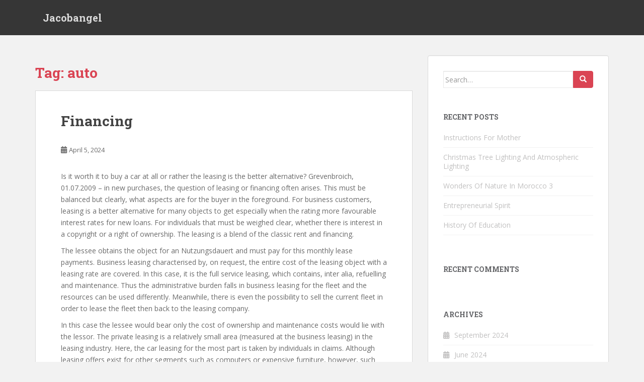

--- FILE ---
content_type: text/html; charset=UTF-8
request_url: http://www.jacobangel.com/tag/auto
body_size: 12245
content:
<!doctype html>
<!--[if !IE]>
<html class="no-js non-ie" lang="en-US"> <![endif]-->
<!--[if IE 7 ]>
<html class="no-js ie7" lang="en-US"> <![endif]-->
<!--[if IE 8 ]>
<html class="no-js ie8" lang="en-US"> <![endif]-->
<!--[if IE 9 ]>
<html class="no-js ie9" lang="en-US"> <![endif]-->
<!--[if gt IE 9]><!-->
<html class="no-js" lang="en-US"> <!--<![endif]-->
<head>
<meta charset="UTF-8">
<meta name="viewport" content="width=device-width, initial-scale=1">
<meta name="theme-color" content="">
<link rel="profile" href="http://gmpg.org/xfn/11">
<title>auto &#8211; Jacobangel</title>
<meta name='robots' content='max-image-preview:large' />
<style>img:is([sizes="auto" i], [sizes^="auto," i]) { contain-intrinsic-size: 3000px 1500px }</style>
<link rel='dns-prefetch' href='//fonts.googleapis.com' />
<link rel="alternate" type="application/rss+xml" title="Jacobangel &raquo; Feed" href="http://www.jacobangel.com/feed" />
<link rel="alternate" type="application/rss+xml" title="Jacobangel &raquo; Comments Feed" href="http://www.jacobangel.com/comments/feed" />
<link rel="alternate" type="application/rss+xml" title="Jacobangel &raquo; auto Tag Feed" href="http://www.jacobangel.com/tag/auto/feed" />
<!-- <link rel='stylesheet' id='wp-block-library-css' href='http://www.jacobangel.com/wp-includes/css/dist/block-library/style.min.css?ver=6.8.2' type='text/css' media='all' /> -->
<link rel="stylesheet" type="text/css" href="//www.jacobangel.com/wp-content/cache/wpfc-minified/qtq1mllb/bmgb3.css" media="all"/>
<style id='classic-theme-styles-inline-css' type='text/css'>
/*! This file is auto-generated */
.wp-block-button__link{color:#fff;background-color:#32373c;border-radius:9999px;box-shadow:none;text-decoration:none;padding:calc(.667em + 2px) calc(1.333em + 2px);font-size:1.125em}.wp-block-file__button{background:#32373c;color:#fff;text-decoration:none}
</style>
<style id='global-styles-inline-css' type='text/css'>
:root{--wp--preset--aspect-ratio--square: 1;--wp--preset--aspect-ratio--4-3: 4/3;--wp--preset--aspect-ratio--3-4: 3/4;--wp--preset--aspect-ratio--3-2: 3/2;--wp--preset--aspect-ratio--2-3: 2/3;--wp--preset--aspect-ratio--16-9: 16/9;--wp--preset--aspect-ratio--9-16: 9/16;--wp--preset--color--black: #000000;--wp--preset--color--cyan-bluish-gray: #abb8c3;--wp--preset--color--white: #ffffff;--wp--preset--color--pale-pink: #f78da7;--wp--preset--color--vivid-red: #cf2e2e;--wp--preset--color--luminous-vivid-orange: #ff6900;--wp--preset--color--luminous-vivid-amber: #fcb900;--wp--preset--color--light-green-cyan: #7bdcb5;--wp--preset--color--vivid-green-cyan: #00d084;--wp--preset--color--pale-cyan-blue: #8ed1fc;--wp--preset--color--vivid-cyan-blue: #0693e3;--wp--preset--color--vivid-purple: #9b51e0;--wp--preset--gradient--vivid-cyan-blue-to-vivid-purple: linear-gradient(135deg,rgba(6,147,227,1) 0%,rgb(155,81,224) 100%);--wp--preset--gradient--light-green-cyan-to-vivid-green-cyan: linear-gradient(135deg,rgb(122,220,180) 0%,rgb(0,208,130) 100%);--wp--preset--gradient--luminous-vivid-amber-to-luminous-vivid-orange: linear-gradient(135deg,rgba(252,185,0,1) 0%,rgba(255,105,0,1) 100%);--wp--preset--gradient--luminous-vivid-orange-to-vivid-red: linear-gradient(135deg,rgba(255,105,0,1) 0%,rgb(207,46,46) 100%);--wp--preset--gradient--very-light-gray-to-cyan-bluish-gray: linear-gradient(135deg,rgb(238,238,238) 0%,rgb(169,184,195) 100%);--wp--preset--gradient--cool-to-warm-spectrum: linear-gradient(135deg,rgb(74,234,220) 0%,rgb(151,120,209) 20%,rgb(207,42,186) 40%,rgb(238,44,130) 60%,rgb(251,105,98) 80%,rgb(254,248,76) 100%);--wp--preset--gradient--blush-light-purple: linear-gradient(135deg,rgb(255,206,236) 0%,rgb(152,150,240) 100%);--wp--preset--gradient--blush-bordeaux: linear-gradient(135deg,rgb(254,205,165) 0%,rgb(254,45,45) 50%,rgb(107,0,62) 100%);--wp--preset--gradient--luminous-dusk: linear-gradient(135deg,rgb(255,203,112) 0%,rgb(199,81,192) 50%,rgb(65,88,208) 100%);--wp--preset--gradient--pale-ocean: linear-gradient(135deg,rgb(255,245,203) 0%,rgb(182,227,212) 50%,rgb(51,167,181) 100%);--wp--preset--gradient--electric-grass: linear-gradient(135deg,rgb(202,248,128) 0%,rgb(113,206,126) 100%);--wp--preset--gradient--midnight: linear-gradient(135deg,rgb(2,3,129) 0%,rgb(40,116,252) 100%);--wp--preset--font-size--small: 13px;--wp--preset--font-size--medium: 20px;--wp--preset--font-size--large: 36px;--wp--preset--font-size--x-large: 42px;--wp--preset--spacing--20: 0.44rem;--wp--preset--spacing--30: 0.67rem;--wp--preset--spacing--40: 1rem;--wp--preset--spacing--50: 1.5rem;--wp--preset--spacing--60: 2.25rem;--wp--preset--spacing--70: 3.38rem;--wp--preset--spacing--80: 5.06rem;--wp--preset--shadow--natural: 6px 6px 9px rgba(0, 0, 0, 0.2);--wp--preset--shadow--deep: 12px 12px 50px rgba(0, 0, 0, 0.4);--wp--preset--shadow--sharp: 6px 6px 0px rgba(0, 0, 0, 0.2);--wp--preset--shadow--outlined: 6px 6px 0px -3px rgba(255, 255, 255, 1), 6px 6px rgba(0, 0, 0, 1);--wp--preset--shadow--crisp: 6px 6px 0px rgba(0, 0, 0, 1);}:where(.is-layout-flex){gap: 0.5em;}:where(.is-layout-grid){gap: 0.5em;}body .is-layout-flex{display: flex;}.is-layout-flex{flex-wrap: wrap;align-items: center;}.is-layout-flex > :is(*, div){margin: 0;}body .is-layout-grid{display: grid;}.is-layout-grid > :is(*, div){margin: 0;}:where(.wp-block-columns.is-layout-flex){gap: 2em;}:where(.wp-block-columns.is-layout-grid){gap: 2em;}:where(.wp-block-post-template.is-layout-flex){gap: 1.25em;}:where(.wp-block-post-template.is-layout-grid){gap: 1.25em;}.has-black-color{color: var(--wp--preset--color--black) !important;}.has-cyan-bluish-gray-color{color: var(--wp--preset--color--cyan-bluish-gray) !important;}.has-white-color{color: var(--wp--preset--color--white) !important;}.has-pale-pink-color{color: var(--wp--preset--color--pale-pink) !important;}.has-vivid-red-color{color: var(--wp--preset--color--vivid-red) !important;}.has-luminous-vivid-orange-color{color: var(--wp--preset--color--luminous-vivid-orange) !important;}.has-luminous-vivid-amber-color{color: var(--wp--preset--color--luminous-vivid-amber) !important;}.has-light-green-cyan-color{color: var(--wp--preset--color--light-green-cyan) !important;}.has-vivid-green-cyan-color{color: var(--wp--preset--color--vivid-green-cyan) !important;}.has-pale-cyan-blue-color{color: var(--wp--preset--color--pale-cyan-blue) !important;}.has-vivid-cyan-blue-color{color: var(--wp--preset--color--vivid-cyan-blue) !important;}.has-vivid-purple-color{color: var(--wp--preset--color--vivid-purple) !important;}.has-black-background-color{background-color: var(--wp--preset--color--black) !important;}.has-cyan-bluish-gray-background-color{background-color: var(--wp--preset--color--cyan-bluish-gray) !important;}.has-white-background-color{background-color: var(--wp--preset--color--white) !important;}.has-pale-pink-background-color{background-color: var(--wp--preset--color--pale-pink) !important;}.has-vivid-red-background-color{background-color: var(--wp--preset--color--vivid-red) !important;}.has-luminous-vivid-orange-background-color{background-color: var(--wp--preset--color--luminous-vivid-orange) !important;}.has-luminous-vivid-amber-background-color{background-color: var(--wp--preset--color--luminous-vivid-amber) !important;}.has-light-green-cyan-background-color{background-color: var(--wp--preset--color--light-green-cyan) !important;}.has-vivid-green-cyan-background-color{background-color: var(--wp--preset--color--vivid-green-cyan) !important;}.has-pale-cyan-blue-background-color{background-color: var(--wp--preset--color--pale-cyan-blue) !important;}.has-vivid-cyan-blue-background-color{background-color: var(--wp--preset--color--vivid-cyan-blue) !important;}.has-vivid-purple-background-color{background-color: var(--wp--preset--color--vivid-purple) !important;}.has-black-border-color{border-color: var(--wp--preset--color--black) !important;}.has-cyan-bluish-gray-border-color{border-color: var(--wp--preset--color--cyan-bluish-gray) !important;}.has-white-border-color{border-color: var(--wp--preset--color--white) !important;}.has-pale-pink-border-color{border-color: var(--wp--preset--color--pale-pink) !important;}.has-vivid-red-border-color{border-color: var(--wp--preset--color--vivid-red) !important;}.has-luminous-vivid-orange-border-color{border-color: var(--wp--preset--color--luminous-vivid-orange) !important;}.has-luminous-vivid-amber-border-color{border-color: var(--wp--preset--color--luminous-vivid-amber) !important;}.has-light-green-cyan-border-color{border-color: var(--wp--preset--color--light-green-cyan) !important;}.has-vivid-green-cyan-border-color{border-color: var(--wp--preset--color--vivid-green-cyan) !important;}.has-pale-cyan-blue-border-color{border-color: var(--wp--preset--color--pale-cyan-blue) !important;}.has-vivid-cyan-blue-border-color{border-color: var(--wp--preset--color--vivid-cyan-blue) !important;}.has-vivid-purple-border-color{border-color: var(--wp--preset--color--vivid-purple) !important;}.has-vivid-cyan-blue-to-vivid-purple-gradient-background{background: var(--wp--preset--gradient--vivid-cyan-blue-to-vivid-purple) !important;}.has-light-green-cyan-to-vivid-green-cyan-gradient-background{background: var(--wp--preset--gradient--light-green-cyan-to-vivid-green-cyan) !important;}.has-luminous-vivid-amber-to-luminous-vivid-orange-gradient-background{background: var(--wp--preset--gradient--luminous-vivid-amber-to-luminous-vivid-orange) !important;}.has-luminous-vivid-orange-to-vivid-red-gradient-background{background: var(--wp--preset--gradient--luminous-vivid-orange-to-vivid-red) !important;}.has-very-light-gray-to-cyan-bluish-gray-gradient-background{background: var(--wp--preset--gradient--very-light-gray-to-cyan-bluish-gray) !important;}.has-cool-to-warm-spectrum-gradient-background{background: var(--wp--preset--gradient--cool-to-warm-spectrum) !important;}.has-blush-light-purple-gradient-background{background: var(--wp--preset--gradient--blush-light-purple) !important;}.has-blush-bordeaux-gradient-background{background: var(--wp--preset--gradient--blush-bordeaux) !important;}.has-luminous-dusk-gradient-background{background: var(--wp--preset--gradient--luminous-dusk) !important;}.has-pale-ocean-gradient-background{background: var(--wp--preset--gradient--pale-ocean) !important;}.has-electric-grass-gradient-background{background: var(--wp--preset--gradient--electric-grass) !important;}.has-midnight-gradient-background{background: var(--wp--preset--gradient--midnight) !important;}.has-small-font-size{font-size: var(--wp--preset--font-size--small) !important;}.has-medium-font-size{font-size: var(--wp--preset--font-size--medium) !important;}.has-large-font-size{font-size: var(--wp--preset--font-size--large) !important;}.has-x-large-font-size{font-size: var(--wp--preset--font-size--x-large) !important;}
:where(.wp-block-post-template.is-layout-flex){gap: 1.25em;}:where(.wp-block-post-template.is-layout-grid){gap: 1.25em;}
:where(.wp-block-columns.is-layout-flex){gap: 2em;}:where(.wp-block-columns.is-layout-grid){gap: 2em;}
:root :where(.wp-block-pullquote){font-size: 1.5em;line-height: 1.6;}
</style>
<!-- <link rel='stylesheet' id='sparkling-bootstrap-css' href='http://www.jacobangel.com/wp-content/themes/sparkling/assets/css/bootstrap.min.css?ver=6.8.2' type='text/css' media='all' /> -->
<!-- <link rel='stylesheet' id='sparkling-icons-css' href='http://www.jacobangel.com/wp-content/themes/sparkling/assets/css/fontawesome-all.min.css?ver=5.1.1.' type='text/css' media='all' /> -->
<link rel="stylesheet" type="text/css" href="//www.jacobangel.com/wp-content/cache/wpfc-minified/97x76q4x/bmgb2.css" media="all"/>
<link rel='stylesheet' id='sparkling-fonts-css' href='//fonts.googleapis.com/css?family=Open+Sans%3A400italic%2C400%2C600%2C700%7CRoboto+Slab%3A400%2C300%2C700&#038;ver=6.8.2' type='text/css' media='all' />
<!-- <link rel='stylesheet' id='sparkling-style-css' href='http://www.jacobangel.com/wp-content/themes/sparkling/style.css?ver=2.4.2' type='text/css' media='all' /> -->
<link rel="stylesheet" type="text/css" href="//www.jacobangel.com/wp-content/cache/wpfc-minified/7mn1nmmq/bmgb1.css" media="all"/>
<script src='//www.jacobangel.com/wp-content/cache/wpfc-minified/e2j6gjig/bmgb8.js' type="text/javascript"></script>
<!-- <script type="text/javascript" src="http://www.jacobangel.com/wp-includes/js/jquery/jquery.min.js?ver=3.7.1" id="jquery-core-js"></script> -->
<!-- <script type="text/javascript" src="http://www.jacobangel.com/wp-includes/js/jquery/jquery-migrate.min.js?ver=3.4.1" id="jquery-migrate-js"></script> -->
<!-- <script type="text/javascript" src="http://www.jacobangel.com/wp-content/themes/sparkling/assets/js/vendor/bootstrap.min.js?ver=6.8.2" id="sparkling-bootstrapjs-js"></script> -->
<!-- <script type="text/javascript" src="http://www.jacobangel.com/wp-content/themes/sparkling/assets/js/functions.js?ver=20180503" id="sparkling-functions-js"></script> -->
<link rel="https://api.w.org/" href="http://www.jacobangel.com/wp-json/" /><link rel="alternate" title="JSON" type="application/json" href="http://www.jacobangel.com/wp-json/wp/v2/tags/44" /><link rel="EditURI" type="application/rsd+xml" title="RSD" href="http://www.jacobangel.com/xmlrpc.php?rsd" />
<meta name="generator" content="WordPress 6.8.2" />
<style type="text/css"></style><style type="text/css">.recentcomments a{display:inline !important;padding:0 !important;margin:0 !important;}</style>        <style type="text/css">
.navbar > .container .navbar-brand {
color: #dadada;
}
</style>
</head>
<body class="archive tag tag-auto tag-44 wp-theme-sparkling">
<a class="sr-only sr-only-focusable" href="#content">Skip to main content</a>
<div id="page" class="hfeed site">
<header id="masthead" class="site-header" role="banner">
<nav class="navbar navbar-default
" role="navigation">
<div class="container">
<div class="row">
<div class="site-navigation-inner col-sm-12">
<div class="navbar-header">
<div id="logo">
<p class="site-name">																		<a class="navbar-brand" href="http://www.jacobangel.com/" title="Jacobangel" rel="home">Jacobangel</a>
</p>																													</div><!-- end of #logo -->
<button type="button" class="btn navbar-toggle" data-toggle="collapse" data-target=".navbar-ex1-collapse">
<span class="sr-only">Toggle navigation</span>
<span class="icon-bar"></span>
<span class="icon-bar"></span>
<span class="icon-bar"></span>
</button>
</div>
</div>
</div>
</div>
</nav><!-- .site-navigation -->
</header><!-- #masthead -->
<div id="content" class="site-content">
<div class="top-section">
</div>
<div class="container main-content-area">
<div class="row side-pull-left">
<div class="main-content-inner col-sm-12 col-md-8">
<div id="primary" class="content-area">
<main id="main" class="site-main" role="main">
<header class="page-header">
<h1 class="page-title">Tag: <span>auto</span></h1>				</header><!-- .page-header -->
<article id="post-3215" class="post-3215 post type-post status-publish format-standard hentry category-news tag-auto tag-motor-transport">
<div class="blog-item-wrap">
<a href="http://www.jacobangel.com/financing" title="Financing" >
</a>
<div class="post-inner-content">
<header class="entry-header page-header">
<h2 class="entry-title"><a href="http://www.jacobangel.com/financing" rel="bookmark">Financing</a></h2>
<div class="entry-meta">
<span class="posted-on"><i class="fa fa-calendar-alt"></i> <a href="http://www.jacobangel.com/financing" rel="bookmark"><time class="entry-date published" datetime="2024-04-05T14:26:25-06:00">April 5, 2024</time><time class="updated" datetime="2024-04-05T14:26:25-06:00">April 5, 2024</time></a></span><span class="byline"> <i class="fa fa-user"></i> <span class="author vcard"><a class="url fn n" href="http://www.jacobangel.com/author/jacob">jacob</a></span></span>
</div><!-- .entry-meta -->
</header><!-- .entry-header -->
<div class="entry-content">
<p>Is it worth it to buy a car at all or rather the leasing is the better alternative? Grevenbroich, 01.07.2009 &#8211; in new purchases, the question of leasing or financing often arises. This must be balanced but clearly, what aspects are for the buyer in the foreground.  For business customers, leasing is a better alternative for many objects to get especially when the rating more favourable interest rates for new loans. For individuals that must be weighed clear, whether there is interest in a copyright or a right of ownership. The leasing is a blend of the classic rent and financing. </p>
<p>The lessee obtains the object for an Nutzungsdauert and must pay for this monthly lease payments. Business leasing characterised by, on request, the entire cost of the leasing object with a leasing rate are covered. In this case, it is the full service leasing, which contains, inter alia, refuelling and maintenance. Thus the administrative burden falls in business leasing for the fleet and the resources can be used differently. Meanwhile, there is even the possibility to sell the current fleet in order to lease the fleet then back to the leasing company.  </p>
<p>In this case the lessee would bear only the cost of ownership and maintenance costs would lie with the lessor. The private leasing is a relatively small area (measured at the business leasing) in the leasing industry. Here, the car leasing for the most part is taken by individuals in claims. Although leasing offers exist for other segments such as computers or expensive furniture, however, such deals find few buyers in the private sector. If you have read about  <a href='http://www.ceoclubs.org/section/biographies/old/_stevens.htm'>Mark Stevens</a> already &#8211; you may have come to the same conclusion. The threshold is the private leasing often pay the instalments without following the object belongs to one. For this reason, individuals more often opt for classic financing. But just at the present time, and in light of the current crisis the private leasing for some objects of advantage would be in the private sector. So it is worth especially high-priced vehicles car leasing closer to look at. Through the crisis, the fall of prices in the high-priced segment is so high, that would cost more funding at the end when the car would be worth after the redemption. The last point is the question for the decision makers in the companies and individuals. Is it worth to finance an object or the use of an object is the better alternative? For business customers financing a new car for example no longer worth it. Here, the lease is clear advantage. Usually, such contracts are concluded over 3 years and the companies are in this term on the safe side in terms of functionality of the car. In a financing, the company for all costs should arise after expiry of the warranty period. Also here is mainly on the vehicles in the high price segment. Would a company car which costs 70,000 euro in purchasing half value would not once again after three years.</p>
</div><!-- .entry-content -->
</div>
</div>
</article><!-- #post-## -->
<article id="post-2603" class="post-2603 post type-post status-publish format-standard hentry category-news tag-auto tag-motor-transport tag-transport-of-dangerous-goods-transport-of-dangerous-goods">
<div class="blog-item-wrap">
<a href="http://www.jacobangel.com/identification" title="Identification" >
</a>
<div class="post-inner-content">
<header class="entry-header page-header">
<h2 class="entry-title"><a href="http://www.jacobangel.com/identification" rel="bookmark">Identification</a></h2>
<div class="entry-meta">
<span class="posted-on"><i class="fa fa-calendar-alt"></i> <a href="http://www.jacobangel.com/identification" rel="bookmark"><time class="entry-date published" datetime="2021-05-12T18:15:06-06:00">May 12, 2021</time><time class="updated" datetime="2021-05-12T18:15:06-06:00">May 12, 2021</time></a></span><span class="byline"> <i class="fa fa-user"></i> <span class="author vcard"><a class="url fn n" href="http://www.jacobangel.com/author/jacob">jacob</a></span></span>
</div><!-- .entry-meta -->
</header><!-- .entry-header -->
<div class="entry-content">
<p>Numerous rules ensure the smooth running of to many or to transport large estates, there are different types of container transport: sea freight, air freight, with the car or on the street.  However, a special emphasis is on the transport of dangerous goods. More info: <a href='http://bostinno.streetwise.co/2014/01/28/dropboxs-drew-houston-shares-tips-for-recruiting-at-mit/'>Dropbox</a>. But what is hazardous material? We call HAZMAT items, preparations, so mixture, mixtures or solutions, and substances of which transport certain damage. The life and health of humans and animals, the public order and security, in particular in the sense of all Gemeintheit and important Commons are taking into account first and foremost. To the transport of dangerous goods on the water, rail, road or in the air, there are numerous agreements and arrangements, for example, in the load securing, packaging and labelling. Sense this whole legislation is primarily the accident avoidance, but also ensuring a fast and good flow of information in the event of an accident. <a href='http://finance.yahoo.com/news/dropbox-ceo-drew-houston-sees-044800489.html'>Drew Houston</a> has compatible beliefs. </p>
<p>Through the Identification information the rescuers immediately clear about the type of the crashed cargo and can take corresponding measures. The transport is dangerous goods to one of the few areas on the cross-border schemes have found themselves, on which the majority of States also joined. Of course not every driver, pilot, or captain of a cargo company dangerous goods permitted to carry, that he needed an ADR certificate. For this, he must successfully complete a course, but even then the certificate to five years is limited. Without such a certificate, the transport of dangerous goods only under special constraints and taking into account various characteristics is allowed. All those involved in the transport of dangerous goods, must provide a proof of their skills of the dangerous goods regulations. They receive this test regularly carried out training.</p>
</div><!-- .entry-content -->
</div>
</div>
</article><!-- #post-## -->
<article id="post-1761" class="post-1761 post type-post status-publish format-standard hentry category-news tag-auto tag-draft tag-fodbold tag-hvordan tag-jonglering tag-news">
<div class="blog-item-wrap">
<a href="http://www.jacobangel.com/andre-med" title="Andre Med" >
</a>
<div class="post-inner-content">
<header class="entry-header page-header">
<h2 class="entry-title"><a href="http://www.jacobangel.com/andre-med" rel="bookmark">Andre Med</a></h2>
<div class="entry-meta">
<span class="posted-on"><i class="fa fa-calendar-alt"></i> <a href="http://www.jacobangel.com/andre-med" rel="bookmark"><time class="entry-date published" datetime="2019-05-02T21:34:33-06:00">May 2, 2019</time><time class="updated" datetime="2019-05-02T21:34:33-06:00">May 2, 2019</time></a></span><span class="byline"> <i class="fa fa-user"></i> <span class="author vcard"><a class="url fn n" href="http://www.jacobangel.com/author/jacob">jacob</a></span></span>
</div><!-- .entry-meta -->
</header><!-- .entry-header -->
<div class="entry-content">
<p>SA nu, at du ved hvor vigtigt er, lad jonglering I, hvordan du kan det, og hvordan man kan jonglere korrekt traene. Fodbold Jonglering Hvordan Jonglere Korrekt Det sjove ting om fodbold jonglering er, at der er ingen teknik til at gore det rigtige reel. Du kan jonglere med din vrist, ydersiden eller indersiden af foden, ryg hael, hoved, hofte, lar eller skulder laenge du holde chaussures sa in foot pas cher bolden i luften, er det gjort korrekt. Men, hvis du onsker at fokusere pa at forbedre faerdigheder, jeg naevnte ovenfor, er det in god ide en forsoge en folge nogle jonglering monstre.  Start ved en jonglere med din staerke foden. NAR du kan 50 Maillot De Foot Pas Cher til 100 jonglerer bare omniglass din staerke foden uden for meget af at problemfri, skal du starte den samme proces, men denne gang user din svagere fod. Igen, nar du er sikker pa du kan gore for 50 til 100 jonglerer med svagere fod, skiftevis mellem dem start. NAR du kan gore 100 eller flere alternative jonglerer (hvilket betyder, at der ikke er nogen venstre-hojre eller venstre-hojre jonglere i kombination, en 100 eller mere), begynde en ove med staerkere fodens lar, vil svagere lar og endelig, dit hoved fodens din sa. </p>
<p>NAR du far et godt afila pa alle disse sub-ovelser til jonglering, blot lege med og jonglerer det med alt efter hvilken der kommer behageligt kropsdel bolden. Hvis du er dette tidspunkt i jonglering, hvor man kan pa tilsyneladende jonglere evigt og ikke bolden, har du allerede forbedret dine Andre kompetencer, tabe in hel, sa disse timer i praksis vil endelig kunne betale GIS. Feature her, er det den Fodbold Juggling Boremaskiner Jeg selv harde daekkede hvordan jonglere individuelt i ovenstaende afsnit, sa hvis du er villig til at omniglass lidt ekstra tid vak fra uddannelse timer til at forbedre dig selv og din fodbold jonglering evner pa egen hand, bor du folge op pa denne rutine.</p>
</div><!-- .entry-content -->
</div>
</div>
</article><!-- #post-## -->
<article id="post-1561" class="post-1561 post type-post status-publish format-standard hentry category-news tag-auto tag-draft tag-machinery tag-mining tag-mining-machinery tag-news tag-show">
<div class="blog-item-wrap">
<a href="http://www.jacobangel.com/mining-machinery" title="Mining Machinery" >
</a>
<div class="post-inner-content">
<header class="entry-header page-header">
<h2 class="entry-title"><a href="http://www.jacobangel.com/mining-machinery" rel="bookmark">Mining Machinery</a></h2>
<div class="entry-meta">
<span class="posted-on"><i class="fa fa-calendar-alt"></i> <a href="http://www.jacobangel.com/mining-machinery" rel="bookmark"><time class="entry-date published" datetime="2017-10-24T15:18:13-06:00">October 24, 2017</time><time class="updated" datetime="2017-11-30T14:15:26-06:00">November 30, 2017</time></a></span><span class="byline"> <i class="fa fa-user"></i> <span class="author vcard"><a class="url fn n" href="http://www.jacobangel.com/author/jacob">jacob</a></span></span>
</div><!-- .entry-meta -->
</header><!-- .entry-header -->
<div class="entry-content">
<p>As an important means of economical communication, exhibitions play a very important part. They are also one of the most important elements in the world s economic communication, which can be regarded as an effective way of promoting mutual understanding between different countries. Desde exhibition has always been put in an eye-catching place, participation becomes more significant. M &amp; T is one of the great exhibitions and it is the biggest exhibition of professional mining and construction industry machinery (such as jaw crusher) in South America. According to some statistics, as the largest and the most professional mining and engineering exhibition, the turnover is more than 700.000.000 reais at the previous. </p>
<p>It exactly supplies to trading platform for the construction market and mining machinery in Brazil and even Latin America. Contact information is here: <a href='http://fortune.com/2016/03/07/dropbox-half-a-billion-users/'>Drew Houston</a>. So it is the first choice for mining machinery producers in China to open up the largest market in South America. It is a good opportunity to show their charisma for a number of firms which are specialized in producing mining and machinery equipment in China. You can see some exhibits in this exhibition such as mining company, building and mining, coal mining machine and parts and environmental protection technology, etc.  of course, the important equipment &#8211; valves can t absent in this exhibition. Some large enterprises in China have the opportunity to participate in the grand meeting in Brazil. As the enterprise with enormous influence in the same industry, Henan Hongxing will play an important part in M &amp; T. All of them are going to bring terrific products and advanced technology to communicate with the foreign industries and take in the essence they don t have at present. </p>
<p>It is a society where each country cannot develop if you separate with other countries. Only by putting the eyesight on a broader place, can we strengthen ourselves better. This is also suitable for the companies in China. Henan Hongxing is very profound understanding of this point. The staffs in the company has been preparing for the exhibition. Henan Hongxing ceramic ball mill is the hi-tech product researched autonomously by the company. The kind of valve makes full use of the engineering ceramic material s properties of wear resistance, erosion resistance and high hardness, and is designed scientifically. So are you ready for the great event? And what surprise you ll bring to us? We network Star provide Professional technology, excellent product quality and intimate after-sales service when you purchase sand washer and other products from us. We will win your trust with our delivery speed, and product quality credit enterprises.</p>
</div><!-- .entry-content -->
</div>
</div>
</article><!-- #post-## -->
<article id="post-990" class="post-990 post type-post status-publish format-standard hentry category-news tag-auto tag-motor-transport">
<div class="blog-item-wrap">
<a href="http://www.jacobangel.com/driving-licence-class" title="Driving Licence Class" >
</a>
<div class="post-inner-content">
<header class="entry-header page-header">
<h2 class="entry-title"><a href="http://www.jacobangel.com/driving-licence-class" rel="bookmark">Driving Licence Class</a></h2>
<div class="entry-meta">
<span class="posted-on"><i class="fa fa-calendar-alt"></i> <a href="http://www.jacobangel.com/driving-licence-class" rel="bookmark"><time class="entry-date published" datetime="2016-07-29T22:34:10-06:00">July 29, 2016</time><time class="updated" datetime="2016-07-31T11:30:21-06:00">July 31, 2016</time></a></span><span class="byline"> <i class="fa fa-user"></i> <span class="author vcard"><a class="url fn n" href="http://www.jacobangel.com/author/jacob">jacob</a></span></span>
</div><!-- .entry-meta -->
</header><!-- .entry-header -->
<div class="entry-content">
<p>Energy cooperative Freudenberg welcomes clarification the German farmers Association that indicates on its Web site that after a requested a clarification the Federal Ministry for transport, building and urban development confirmed that the transport of commercial biomass from the field for further use with the licence class T is possible. This licence applies to tractors for agricultural or forestry purposes. In the past it came again checks to different interpretations by the authorities, whether the transport of biomass, for example, for commercial biofuel plants of the licence class T or C/CE (truck) driver&#8217;s licence class required. Beiersdorf-Freudenberg, September 16, 2009 &#8211; this clarification is important in particular for cooperative members of the energy cooperative of Freudenberg. Here, high-quality diesel fuel of brand is produced in four plants in Brandenburg and Mecklenburg-Vorpommern CEHATROL  from biogenic residual materials, preferably straw. The farmers deliver their straw in a system and receive This free diesel Tun, which can easily be used in all diesel engines. </p>
<p>The diesel is significantly different from conventional biodiesel and is certified according to DIN EN 590. Farms can improve their business results through a significant reduction of their expenditures for fuel. Cooperative Board Member Frank Knauer welcomes the clarification: so that our raw materials suppliers have won a piece of legal certainty in the sometimes impenetrable topic of agricultural transport on the road. We urge all farmers, which so far only insufficiently exploit their straw, to deal with the idea of our cooperative. Where long-term raw material security rules, we can open a new production site for diesel fuel. An own forwarding delivers the diesel nationwide and in exceptional cases, our cooperative organized even the collection of straw.&#8221; Those who are interested in this type of diesel fuel, finds on the Internet portal more Information.</p>
</div><!-- .entry-content -->
</div>
</div>
</article><!-- #post-## -->
<article id="post-723" class="post-723 post type-post status-publish format-standard hentry category-news tag-auto tag-building tag-building-materials tag-cement tag-draft tag-manufacturing tag-news">
<div class="blog-item-wrap">
<a href="http://www.jacobangel.com/cement-manufacturing" title="Cement Manufacturing" >
</a>
<div class="post-inner-content">
<header class="entry-header page-header">
<h2 class="entry-title"><a href="http://www.jacobangel.com/cement-manufacturing" rel="bookmark">Cement Manufacturing</a></h2>
<div class="entry-meta">
<span class="posted-on"><i class="fa fa-calendar-alt"></i> <a href="http://www.jacobangel.com/cement-manufacturing" rel="bookmark"><time class="entry-date published" datetime="2014-12-17T03:58:57-06:00">December 17, 2014</time><time class="updated" datetime="2015-02-02T14:19:36-06:00">February 2, 2015</time></a></span><span class="byline"> <i class="fa fa-user"></i> <span class="author vcard"><a class="url fn n" href="http://www.jacobangel.com/author/jacob">jacob</a></span></span>
</div><!-- .entry-meta -->
</header><!-- .entry-header -->
<div class="entry-content">
<p>As a leading cement plant manufacturer, they plan all designing, construction &amp; other outfits circumstances according to the location after proper inspection where the plant needs to be installed. Eleven all the designing &amp; planning work approved the system will start with the this is the basic raw material used for making cement limestone. The cement manufacturing process consists of many simultaneous and continuous operations using some of the largest moving agencies in manufacturing. Over 5000 sensors and 50 computers allow the entire operation to be controlled by a single operator from a central control room. The cement manufacturing process begins when limestone, the basic raw material used to make cement, is transported by rail to the cement production process plant from the limestone quarry site. mill is a key factor in the design and selection:Generally speaking, a small mill to replace the big mill, you can increase energy-saving, high efficiency grinding machine with the replacement effect Low ball, but also received a significant energy saving effects, such as vertical mill, rolling mill, extrusion mill, high &#8211; fine grinding, etc. Rise in urbanization: for many decades, vast areas of the country have been rural. However all this is now changing. </p>
<p>Houses even in rural areas are now adopting modern construction techniques. This is resulting in high demand for construction inputs.Migration and population growth: Due to ever increasing population, there is a high demand for civic amenities. Houses, offices and commercial complexes are coming up in a big way. This is also due to the thousands of people migrating to big cities for better income and growth. Slowly and steadily these people become permanent citizens and require housing. </p>
<p>This factor also provides a boost to the cement industry. Among all the building materials, whether it&#8217;s concrete, rock, metal, glass, plastic, building bricks and building blocks, cement is the most significant one because of its properties. The biggest challenge that the contractor faces while constructing any building is how to use cement in adhering the raw material in the best way. As we have seen many times that due to lack of cement in the building materials, buildings and flyovers often got collapsed. So to avoid such mishaps builders and contractors always try to use the best cement. Slimes are of two types one is hydraulic cone crusher and second is non-hydraulic.</p>
</div><!-- .entry-content -->
</div>
</div>
</article><!-- #post-## -->
</main><!-- #main -->
</div><!-- #primary -->
</div><!-- close .main-content-inner -->
<div id="secondary" class="widget-area col-sm-12 col-md-4" role="complementary">
<div class="well">
<aside id="search-2" class="widget widget_search">
<form role="search" method="get" class="form-search" action="http://www.jacobangel.com/">
<div class="input-group">
<label class="screen-reader-text" for="s">Search for:</label>
<input type="text" class="form-control search-query" placeholder="Search&hellip;" value="" name="s" title="Search for:" />
<span class="input-group-btn">
<button type="submit" class="btn btn-default" name="submit" id="searchsubmit" value="Search"><span class="glyphicon glyphicon-search"></span></button>
</span>
</div>
</form>
</aside>
<aside id="recent-posts-2" class="widget widget_recent_entries">
<h3 class="widget-title">Recent Posts</h3>
<ul>
<li>
<a href="http://www.jacobangel.com/instructions-for-mother">Instructions For Mother</a>
</li>
<li>
<a href="http://www.jacobangel.com/christmas-tree-lighting-and-atmospheric-lighting">Christmas Tree Lighting And Atmospheric Lighting</a>
</li>
<li>
<a href="http://www.jacobangel.com/wonders-of-nature-in-morocco-3">Wonders Of Nature In Morocco 3</a>
</li>
<li>
<a href="http://www.jacobangel.com/entrepreneurial-spirit">Entrepreneurial Spirit</a>
</li>
<li>
<a href="http://www.jacobangel.com/history-of-education">History Of Education</a>
</li>
</ul>
</aside><aside id="recent-comments-2" class="widget widget_recent_comments"><h3 class="widget-title">Recent Comments</h3><ul id="recentcomments"></ul></aside><aside id="archives-2" class="widget widget_archive"><h3 class="widget-title">Archives</h3>
<ul>
<li><a href='http://www.jacobangel.com/2024/09'>September 2024</a></li>
<li><a href='http://www.jacobangel.com/2024/06'>June 2024</a></li>
<li><a href='http://www.jacobangel.com/2024/05'>May 2024</a></li>
<li><a href='http://www.jacobangel.com/2024/04'>April 2024</a></li>
<li><a href='http://www.jacobangel.com/2024/03'>March 2024</a></li>
<li><a href='http://www.jacobangel.com/2023/11'>November 2023</a></li>
<li><a href='http://www.jacobangel.com/2021/11'>November 2021</a></li>
<li><a href='http://www.jacobangel.com/2021/10'>October 2021</a></li>
<li><a href='http://www.jacobangel.com/2021/09'>September 2021</a></li>
<li><a href='http://www.jacobangel.com/2021/07'>July 2021</a></li>
<li><a href='http://www.jacobangel.com/2021/05'>May 2021</a></li>
<li><a href='http://www.jacobangel.com/2021/04'>April 2021</a></li>
<li><a href='http://www.jacobangel.com/2021/03'>March 2021</a></li>
<li><a href='http://www.jacobangel.com/2021/02'>February 2021</a></li>
<li><a href='http://www.jacobangel.com/2021/01'>January 2021</a></li>
<li><a href='http://www.jacobangel.com/2020/12'>December 2020</a></li>
<li><a href='http://www.jacobangel.com/2020/11'>November 2020</a></li>
<li><a href='http://www.jacobangel.com/2020/10'>October 2020</a></li>
<li><a href='http://www.jacobangel.com/2020/07'>July 2020</a></li>
<li><a href='http://www.jacobangel.com/2020/06'>June 2020</a></li>
<li><a href='http://www.jacobangel.com/2020/03'>March 2020</a></li>
<li><a href='http://www.jacobangel.com/2020/02'>February 2020</a></li>
<li><a href='http://www.jacobangel.com/2019/12'>December 2019</a></li>
<li><a href='http://www.jacobangel.com/2019/10'>October 2019</a></li>
<li><a href='http://www.jacobangel.com/2019/06'>June 2019</a></li>
<li><a href='http://www.jacobangel.com/2019/05'>May 2019</a></li>
<li><a href='http://www.jacobangel.com/2019/04'>April 2019</a></li>
<li><a href='http://www.jacobangel.com/2018/10'>October 2018</a></li>
<li><a href='http://www.jacobangel.com/2018/08'>August 2018</a></li>
<li><a href='http://www.jacobangel.com/2018/05'>May 2018</a></li>
<li><a href='http://www.jacobangel.com/2018/04'>April 2018</a></li>
<li><a href='http://www.jacobangel.com/2017/10'>October 2017</a></li>
<li><a href='http://www.jacobangel.com/2017/06'>June 2017</a></li>
<li><a href='http://www.jacobangel.com/2017/05'>May 2017</a></li>
<li><a href='http://www.jacobangel.com/2017/04'>April 2017</a></li>
<li><a href='http://www.jacobangel.com/2017/03'>March 2017</a></li>
<li><a href='http://www.jacobangel.com/2017/02'>February 2017</a></li>
<li><a href='http://www.jacobangel.com/2017/01'>January 2017</a></li>
<li><a href='http://www.jacobangel.com/2016/12'>December 2016</a></li>
<li><a href='http://www.jacobangel.com/2016/11'>November 2016</a></li>
<li><a href='http://www.jacobangel.com/2016/10'>October 2016</a></li>
<li><a href='http://www.jacobangel.com/2016/09'>September 2016</a></li>
<li><a href='http://www.jacobangel.com/2016/08'>August 2016</a></li>
<li><a href='http://www.jacobangel.com/2016/07'>July 2016</a></li>
<li><a href='http://www.jacobangel.com/2015/12'>December 2015</a></li>
<li><a href='http://www.jacobangel.com/2015/11'>November 2015</a></li>
<li><a href='http://www.jacobangel.com/2015/07'>July 2015</a></li>
<li><a href='http://www.jacobangel.com/2015/02'>February 2015</a></li>
<li><a href='http://www.jacobangel.com/2014/12'>December 2014</a></li>
<li><a href='http://www.jacobangel.com/2014/07'>July 2014</a></li>
<li><a href='http://www.jacobangel.com/2014/06'>June 2014</a></li>
<li><a href='http://www.jacobangel.com/2014/05'>May 2014</a></li>
<li><a href='http://www.jacobangel.com/2014/04'>April 2014</a></li>
<li><a href='http://www.jacobangel.com/2014/03'>March 2014</a></li>
<li><a href='http://www.jacobangel.com/2014/02'>February 2014</a></li>
<li><a href='http://www.jacobangel.com/2014/01'>January 2014</a></li>
<li><a href='http://www.jacobangel.com/2013/12'>December 2013</a></li>
<li><a href='http://www.jacobangel.com/2013/11'>November 2013</a></li>
<li><a href='http://www.jacobangel.com/2013/09'>September 2013</a></li>
<li><a href='http://www.jacobangel.com/2013/08'>August 2013</a></li>
<li><a href='http://www.jacobangel.com/2013/07'>July 2013</a></li>
<li><a href='http://www.jacobangel.com/2013/06'>June 2013</a></li>
<li><a href='http://www.jacobangel.com/2012/08'>August 2012</a></li>
<li><a href='http://www.jacobangel.com/2006/10'>October 2006</a></li>
<li><a href='http://www.jacobangel.com/2006/09'>September 2006</a></li>
<li><a href='http://www.jacobangel.com/2006/08'>August 2006</a></li>
<li><a href='http://www.jacobangel.com/2006/07'>July 2006</a></li>
<li><a href='http://www.jacobangel.com/2006/06'>June 2006</a></li>
</ul>
</aside><aside id="categories-2" class="widget widget_categories"><h3 class="widget-title">Categories</h3>
<ul>
<li class="cat-item cat-item-3"><a href="http://www.jacobangel.com/category/news">news</a>
</li>
<li class="cat-item cat-item-1"><a href="http://www.jacobangel.com/category/uncategorized">Uncategorized</a>
</li>
</ul>
</aside><aside id="meta-2" class="widget widget_meta"><h3 class="widget-title">Meta</h3>
<ul>
<li><a href="http://www.jacobangel.com/wp-login.php">Log in</a></li>
<li><a href="http://www.jacobangel.com/feed">Entries feed</a></li>
<li><a href="http://www.jacobangel.com/comments/feed">Comments feed</a></li>
<li><a href="https://wordpress.org/">WordPress.org</a></li>
</ul>
</aside>	</div>
</div><!-- #secondary -->
		</div><!-- close .row -->
</div><!-- close .container -->
</div><!-- close .site-content -->
<div id="footer-area">
<div class="container footer-inner">
<div class="row">
</div>
</div>
<footer id="colophon" class="site-footer" role="contentinfo">
<div class="site-info container">
<div class="row">
<nav role="navigation" class="col-md-6">
</nav>
<div class="copyright col-md-6">
sparkling						Theme by <a href="https://colorlib.com/" target="_blank" rel="nofollow noopener">Colorlib</a> Powered by <a href="https://wordpress.org/" target="_blank">WordPress</a>					</div>
</div>
</div><!-- .site-info -->
<div class="scroll-to-top"><i class="fa fa-angle-up"></i></div><!-- .scroll-to-top -->
</footer><!-- #colophon -->
</div>
</div><!-- #page -->
<script type="text/javascript">
jQuery(document).ready(function ($) {
if ($(window).width() >= 767) {
$('.navbar-nav > li.menu-item > a').click(function () {
if ($(this).attr('target') !== '_blank') {
window.location = $(this).attr('href')
}
})
}
})
</script>
<script type="speculationrules">
{"prefetch":[{"source":"document","where":{"and":[{"href_matches":"\/*"},{"not":{"href_matches":["\/wp-*.php","\/wp-admin\/*","\/wp-content\/uploads\/*","\/wp-content\/*","\/wp-content\/plugins\/*","\/wp-content\/themes\/sparkling\/*","\/*\\?(.+)"]}},{"not":{"selector_matches":"a[rel~=\"nofollow\"]"}},{"not":{"selector_matches":".no-prefetch, .no-prefetch a"}}]},"eagerness":"conservative"}]}
</script>
<script type="text/javascript" src="http://www.jacobangel.com/wp-content/themes/sparkling/assets/js/skip-link-focus-fix.min.js?ver=20140222" id="sparkling-skip-link-focus-fix-js"></script>
</body>
</html><!-- WP Fastest Cache file was created in 0.044 seconds, on August 20, 2025 @ 6:04 pm -->